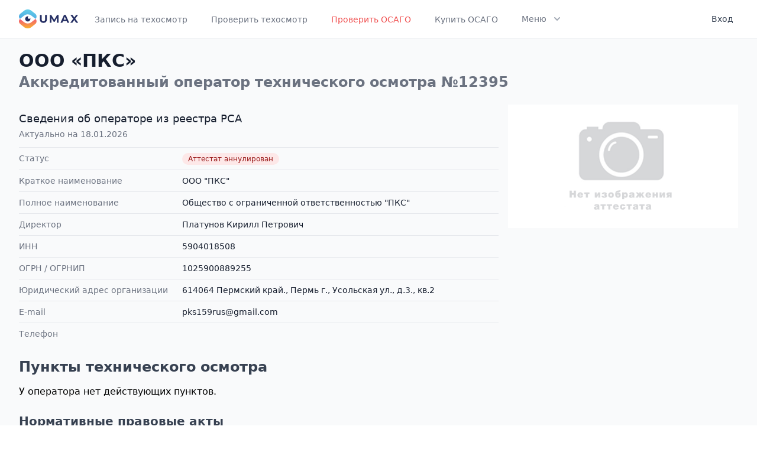

--- FILE ---
content_type: text/html; charset=UTF-8
request_url: https://umax.ru/operator/12395
body_size: 5613
content:
<!DOCTYPE html>
<html lang="ru">
<head>
    <meta charset="utf-8">
    <meta name="viewport" content="width=device-width, initial-scale=1">
<title>Оператор техосмотра №12395 ООО «ПКС» (ИНН 5904018508, ОГРН 1025900889255) | Umax</title>
<meta property="og:title" content="Оператор техосмотра №12395 ООО «ПКС» (ИНН 5904018508, ОГРН 1025900889255)">
<meta name="description" content="Оператор техосмотра №12395 ООО «ПКС» (ИНН 5904018508, ОГРН 1025900889255)">
<meta property="og:description" content="Оператор техосмотра №12395 ООО «ПКС» (ИНН 5904018508, ОГРН 1025900889255)">
<meta name="keywords" content="оператор техосмотра, технический осмотр, ООО «ПКС»">

    <meta name="theme-color" content="#ffffff">
    <link rel="icon" href="/favicon.svg">
    <link rel="mask-icon" href="/favicon.svg" color="#ffffff">
    <link rel="apple-touch-icon" href="/apple-touch-icon.png">
    <link rel="manifest" href="/manifest.json">

    <!-- Fonts -->
    <link href="https://fonts.googleapis.com/css2?family=Nunito:wght@400;600;700&display=swap" rel="stylesheet">

    <!-- Styles -->
    <link rel="stylesheet" href="/css/app.css">
    <link rel="stylesheet" href="https://cdn.jsdelivr.net/npm/@tailwindcss/ui@latest/dist/tailwind-ui.min.css">
    <link rel="stylesheet" href="https://pro.fontawesome.com/releases/v5.10.0/css/all.css" integrity="sha384-AYmEC3Yw5cVb3ZcuHtOA93w35dYTsvhLPVnYs9eStHfGJvOvKxVfELGroGkvsg+p" crossorigin="anonymous"/>

    <script src="https://cdn.jsdelivr.net/gh/alpinejs/alpine@v2.7.0/dist/alpine.min.js" defer></script>
</head>
<body>

<div id="app">
    <div class="min-h-screen bg-white border-b border-gray-200 bg-gray-50">
        <nav x-data="{ open: false }" class="bg-white border-b border-gray-200">
    <div class="max-w-7xl mx-auto px-4 sm:px-6 lg:px-8">
        <div class="flex justify-between h-16">
            <div class="flex">
                <div class="flex-shrink-0 flex items-center">
                    <a href="https://umax.ru">
                        <img class="block lg:hidden h-8 w-auto" src="/img/logo.svg" alt="Umax logo">
                        <img class="hidden lg:block h-8 w-auto" src="/img/logo.svg" alt="Umax logo">
                    </a>
                </div>
                <div class="hidden sm:-my-px sm:ml-6 space-x-8 sm:flex">
                                            
                                                    <a href="https://umax.ru"
                               class="inline-flex items-center px-1 pt-1 border-b-2 border-transparent text-sm font-medium leading-5 text-gray-500 hover:text-gray-700 hover:border-gray-300 focus:outline-none focus:text-gray-700 focus:border-gray-300 transition duration-150 ease-in-out">
                                Запись на техосмотр
                            </a>
                                                                    
                                                    <a href="https://umax.ru/check"
                               class="inline-flex items-center px-1 pt-1 border-b-2 border-transparent text-sm font-medium leading-5 text-gray-500 hover:text-gray-700 hover:border-gray-300 focus:outline-none focus:text-gray-700 focus:border-gray-300 transition duration-150 ease-in-out">
                                Проверить техосмотр
                            </a>
                                                                    
                                                    <a href="https://umax.ru/osago-check"
                               class="inline-flex items-center px-1 pt-1 border-b-2 border-transparent text-sm font-medium leading-5 text-red-500 hover:text-red-700 hover:border-red-300 focus:outline-none focus:text-red-700 focus:border-red-300 transition duration-150 ease-in-out">
                                Проверить ОСАГО
                            </a>
                                                                    
                                                    <a href="https://umax.ru/osago"
                               class="inline-flex items-center px-1 pt-1 border-b-2 border-transparent text-sm font-medium leading-5 text-gray-500 hover:text-gray-700 hover:border-gray-300 focus:outline-none focus:text-gray-700 focus:border-gray-300 transition duration-150 ease-in-out">
                                Купить ОСАГО
                            </a>
                                                                    
                                                                    
                                                                    
                                                                    
                                            
                    <div x-on:click.away="flyoutMenuOpen = false" x-data="{ flyoutMenuOpen: false }"
                         class="inline-flex items-center border-b-2 border-transparent text-sm font-medium leading-5 text-gray-500 hover:text-gray-700 hover:border-gray-300 focus:outline-none focus:text-gray-700 focus:border-gray-300 transition duration-150 ease-in-out">
                        <button x-on:click="flyoutMenuOpen = !flyoutMenuOpen"
                                class="inline-flex items-center px-1 pt-1 border-b-2 border-transparent text-sm font-medium leading-5 focus:outline-none transition duration-150 ease-in-out">
                            <span>Меню</span>
                            <svg x-state:on="Item active" x-state:off="Item inactive"
                                 class="ml-2 h-5 w-5 group-hover:text-gray-500 text-gray-400"
                                 x-bind:class="{ 'text-gray-600': flyoutMenuOpen, 'text-gray-400': !flyoutMenuOpen }"
                                 xmlns="http://www.w3.org/2000/svg" viewBox="0 0 20 20" fill="currentColor"
                                 aria-hidden="true">
                                <path fill-rule="evenodd"
                                      d="M5.293 7.293a1 1 0 011.414 0L10 10.586l3.293-3.293a1 1 0 111.414 1.414l-4 4a1 1 0 01-1.414 0l-4-4a1 1 0 010-1.414z"
                                      clip-rule="evenodd"></path>
                            </svg>
                        </button>

                        <div class="flex items-center justify-center pt-8">
                            <div class="relative">
                                <div x-show="flyoutMenuOpen" x-transition:enter="transition ease-out duration-200"
                                     x-transition:enter-start="opacity-0 translate-y-1"
                                     x-transition:enter-end="opacity-100 translate-y-0"
                                     x-transition:leave="transition ease-in duration-150"
                                     x-transition:leave-start="opacity-100 translate-y-0"
                                     x-transition:leave-end="opacity-0 translate-y-1"
                                     class="absolute z-20 left-1/2 transform -translate-x-1/2 mt-3 px-2 w-screen max-w-xs sm:px-0"
                                     style="display: none;">
                                    <div class="rounded-lg shadow-lg ring-1 ring-black ring-opacity-5 overflow-hidden">
                                        <div class="relative grid gap-6 bg-white px-5 py-6 sm:gap-8 sm:p-8">
                                                                                                                                                                                                                                                                                                                                                                                                                                    <a href="https://umax.ru/osago"
                                                       class="-m-3 p-3 block rounded-md hover:bg-gray-50 transition ease-in-out duration-150">
                                                        <p class="text-base font-medium text-gray-900">
                                                            Купить ОСАГО
                                                        </p>
                                                        
                                                        
                                                        
                                                    </a>
                                                                                                                                                                                                <a href="https://umax.ru/price"
                                                       class="-m-3 p-3 block rounded-md hover:bg-gray-50 transition ease-in-out duration-150">
                                                        <p class="text-base font-medium text-gray-900">
                                                            Стоимость техосмотра
                                                        </p>
                                                        
                                                        
                                                        
                                                    </a>
                                                                                                                                                                                                <a href="https://umax.ru/region"
                                                       class="-m-3 p-3 block rounded-md hover:bg-gray-50 transition ease-in-out duration-150">
                                                        <p class="text-base font-medium text-gray-900">
                                                            Пункты ТО по регионам
                                                        </p>
                                                        
                                                        
                                                        
                                                    </a>
                                                                                                                                                                                                <a href="https://umax.ru/info"
                                                       class="-m-3 p-3 block rounded-md hover:bg-gray-50 transition ease-in-out duration-150">
                                                        <p class="text-base font-medium text-gray-900">
                                                            Информация
                                                        </p>
                                                        
                                                        
                                                        
                                                    </a>
                                                                                                                                                                                                <a href="https://umax.ru/news"
                                                       class="-m-3 p-3 block rounded-md hover:bg-gray-50 transition ease-in-out duration-150">
                                                        <p class="text-base font-medium text-gray-900">
                                                            Новости
                                                        </p>
                                                        
                                                        
                                                        
                                                    </a>
                                                                                                                                    </div>
                                    </div>
                                </div>
                            </div>
                        </div>
                    </div>
                </div>
            </div>
            <div class="hidden sm:ml-6 sm:flex sm:items-center">
                <!-- Profile dropdown -->
                <div x-on:click.away="open = false" class="ml-3 relative" x-data="{ open: false }">
                                            <a href="https://umax.ru/login"
                           class="max-w-xs flex items-center text-sm rounded-full lg:p-2 lg:rounded-md" id="user-menu"
                           aria-label="User menu" aria-haspopup="true">
                            <p class="ml-3 text-cool-gray-700 text-sm leading-5 font-medium lg:block">Вход</p>
                        </a>
                                    </div>
            </div>
            <div class="-mr-2 flex items-center sm:hidden">
                <!-- Mobile menu button -->
                <button x-on:click="open = !open"
                        class="inline-flex items-center justify-center p-2 rounded-md text-gray-400 hover:text-gray-500 hover:bg-gray-100 focus:outline-none focus:bg-gray-100 focus:text-gray-500 transition duration-150 ease-in-out"
                        x-bind:aria-label="open ? 'Close main menu' : 'Main menu'" x-bind:aria-expanded="open"
                        aria-label="Main menu">
                    <svg x-state:on="Menu open" x-state:off="Menu closed"
                         x-bind:class="{ 'hidden': open, 'block': !open }" class="h-6 w-6 block" stroke="currentColor"
                         fill="none" viewBox="0 0 24 24">
                        <path stroke-linecap="round" stroke-linejoin="round" stroke-width="2"
                              d="M4 6h16M4 12h16M4 18h16"></path>
                    </svg>
                    <svg x-state:on="Menu open" x-state:off="Menu closed"
                         x-bind:class="{ 'hidden': !open, 'block': open }" class="h-6 w-6 hidden" stroke="currentColor"
                         fill="none" viewBox="0 0 24 24">
                        <path stroke-linecap="round" stroke-linejoin="round" stroke-width="2"
                              d="M6 18L18 6M6 6l12 12"></path>
                    </svg>
                </button>
            </div>
        </div>
    </div>

    <div x-description="Mobile menu, toggle classes based on menu state." x-show="open" style="display: none;"
         x-state:on="Open" x-state:off="closed" class="sm:hidden block">
        <div class="pt-2 pb-3 space-y-1">

                            <a href="https://umax.ru"
                   class="block pl-3 pr-4 py-2 border-l-4 border-transparent text-base font-medium text-gray-600 hover:text-gray-800 hover:bg-gray-50 hover:border-gray-300 focus:outline-none focus:text-gray-800 focus:bg-gray-50 focus:border-gray-300 transition duration-150 ease-in-out">
                    
                    Запись на техосмотр
                </a>
                            <a href="https://umax.ru/check"
                   class="block pl-3 pr-4 py-2 border-l-4 border-transparent text-base font-medium text-gray-600 hover:text-gray-800 hover:bg-gray-50 hover:border-gray-300 focus:outline-none focus:text-gray-800 focus:bg-gray-50 focus:border-gray-300 transition duration-150 ease-in-out">
                    
                    Проверить техосмотр
                </a>
                            <a href="https://umax.ru/osago-check"
                   class="block pl-3 pr-4 py-2 border-l-4 border-transparent text-base font-medium text-gray-600 hover:text-gray-800 hover:bg-gray-50 hover:border-gray-300 focus:outline-none focus:text-gray-800 focus:bg-gray-50 focus:border-gray-300 transition duration-150 ease-in-out">
                    
                    Проверить ОСАГО
                </a>
                            <a href="https://umax.ru/osago"
                   class="block pl-3 pr-4 py-2 border-l-4 border-transparent text-base font-medium text-gray-600 hover:text-gray-800 hover:bg-gray-50 hover:border-gray-300 focus:outline-none focus:text-gray-800 focus:bg-gray-50 focus:border-gray-300 transition duration-150 ease-in-out">
                    
                    Купить ОСАГО
                </a>
                            <a href="https://umax.ru/price"
                   class="block pl-3 pr-4 py-2 border-l-4 border-transparent text-base font-medium text-gray-600 hover:text-gray-800 hover:bg-gray-50 hover:border-gray-300 focus:outline-none focus:text-gray-800 focus:bg-gray-50 focus:border-gray-300 transition duration-150 ease-in-out">
                    
                    Стоимость техосмотра
                </a>
                            <a href="https://umax.ru/region"
                   class="block pl-3 pr-4 py-2 border-l-4 border-transparent text-base font-medium text-gray-600 hover:text-gray-800 hover:bg-gray-50 hover:border-gray-300 focus:outline-none focus:text-gray-800 focus:bg-gray-50 focus:border-gray-300 transition duration-150 ease-in-out">
                    
                    Пункты ТО по регионам
                </a>
                            <a href="https://umax.ru/info"
                   class="block pl-3 pr-4 py-2 border-l-4 border-transparent text-base font-medium text-gray-600 hover:text-gray-800 hover:bg-gray-50 hover:border-gray-300 focus:outline-none focus:text-gray-800 focus:bg-gray-50 focus:border-gray-300 transition duration-150 ease-in-out">
                    
                    Информация
                </a>
                            <a href="https://umax.ru/news"
                   class="block pl-3 pr-4 py-2 border-l-4 border-transparent text-base font-medium text-gray-600 hover:text-gray-800 hover:bg-gray-50 hover:border-gray-300 focus:outline-none focus:text-gray-800 focus:bg-gray-50 focus:border-gray-300 transition duration-150 ease-in-out">
                    
                    Новости
                </a>
            
        </div>
        <div class="pt-4 pb-3 border-t border-gray-200">
                            <div class="space-y-1" role="menu" aria-orientation="vertical" aria-labelledby="user-menu">
                    <a href="https://umax.ru/login"
                       class="block px-4 py-2 text-base font-medium text-gray-500 hover:text-gray-800 hover:bg-gray-100 focus:outline-none focus:text-gray-800 focus:bg-gray-100 transition duration-150 ease-in-out"
                       role="menuitem">
                        Вход
                    </a>
                </div>
                    </div>
    </div>
</nav>

        <div>
                <div class="max-w-7xl mx-auto px-3 mt-5 sm:px-6 lg:px-8 mb-8">
        <header>
            <div class="lg:flex lg:items-center lg:justify-between">
                <div class="flex-1 min-w-0">
                    <h1 class="text-2xl font-bold leading-7 text-gray-900 sm:text-3xl sm:leading-9">
                        ООО «ПКС»
                    </h1>
                    <h2 class="text-xl font-bold leading-7 text-gray-500 sm:text-2xl sm:leading-9">
                        Аккредитованный оператор технического осмотра №12395
                    </h2>
                </div>
            </div>
        </header>
        <main>
            <div class="flex flex-wrap mt-5">
                <div class="w-full lg:w-2/3">

    <div class="pr-4 pt-3 border-gray-200 sm:pr-6 sm:py-3">
        <div class="flex flex-wrap">
                            <div class="w-full lg:w-1/2 lg:pr-3">
                    <h3 class="text-lg leading-6 font-medium text-gray-900">
                        Сведения об операторе из реестра РСА
                    </h3>
                    <p class="mt-1 max-w-2xl text-sm leading-5 text-gray-500">
                        Актуально на 18.01.2026
                    </p>
                </div>
                <div class="w-full lg:w-1/2 lg:pr-3">
                                    </div>
                    </div>
    </div>
    <div class="pr-4 pb-5 sm:p-0">
        <dl>
                            <div class="mt-3 sm:mt-0 sm:grid sm:grid-cols-3 sm:gap-4 sm:border-t sm:border-gray-200 sm:py-2">
                    <dt class="text-sm leading-5 font-medium text-gray-500">
                        Статус
                    </dt>
                    <dd class="mt-1 text-sm leading-5 text-gray-900 sm:mt-0 sm:col-span-2">
                                                    <span class="inline-flex items-center px-2.5 py-0.5 rounded-full text-xs font-medium leading-4 bg-red-100 text-red-800">Аттестат аннулирован</span>
                                            </dd>
                </div>
                            <div class="mt-3 sm:mt-0 sm:grid sm:grid-cols-3 sm:gap-4 sm:border-t sm:border-gray-200 sm:py-2">
                    <dt class="text-sm leading-5 font-medium text-gray-500">
                        Краткое наименование
                    </dt>
                    <dd class="mt-1 text-sm leading-5 text-gray-900 sm:mt-0 sm:col-span-2">
                                                    ООО &quot;ПКС&quot;
                                            </dd>
                </div>
                            <div class="mt-3 sm:mt-0 sm:grid sm:grid-cols-3 sm:gap-4 sm:border-t sm:border-gray-200 sm:py-2">
                    <dt class="text-sm leading-5 font-medium text-gray-500">
                        Полное наименование
                    </dt>
                    <dd class="mt-1 text-sm leading-5 text-gray-900 sm:mt-0 sm:col-span-2">
                                                    Общество с ограниченной ответственностью &quot;ПКС&quot;
                                            </dd>
                </div>
                            <div class="mt-3 sm:mt-0 sm:grid sm:grid-cols-3 sm:gap-4 sm:border-t sm:border-gray-200 sm:py-2">
                    <dt class="text-sm leading-5 font-medium text-gray-500">
                        Директор
                    </dt>
                    <dd class="mt-1 text-sm leading-5 text-gray-900 sm:mt-0 sm:col-span-2">
                                                    Платунов Кирилл Петрович
                                            </dd>
                </div>
                            <div class="mt-3 sm:mt-0 sm:grid sm:grid-cols-3 sm:gap-4 sm:border-t sm:border-gray-200 sm:py-2">
                    <dt class="text-sm leading-5 font-medium text-gray-500">
                        ИНН
                    </dt>
                    <dd class="mt-1 text-sm leading-5 text-gray-900 sm:mt-0 sm:col-span-2">
                                                    5904018508
                                            </dd>
                </div>
                            <div class="mt-3 sm:mt-0 sm:grid sm:grid-cols-3 sm:gap-4 sm:border-t sm:border-gray-200 sm:py-2">
                    <dt class="text-sm leading-5 font-medium text-gray-500">
                        ОГРН / ОГРНИП
                    </dt>
                    <dd class="mt-1 text-sm leading-5 text-gray-900 sm:mt-0 sm:col-span-2">
                                                    1025900889255
                                            </dd>
                </div>
                            <div class="mt-3 sm:mt-0 sm:grid sm:grid-cols-3 sm:gap-4 sm:border-t sm:border-gray-200 sm:py-2">
                    <dt class="text-sm leading-5 font-medium text-gray-500">
                        Юридический адрес организации
                    </dt>
                    <dd class="mt-1 text-sm leading-5 text-gray-900 sm:mt-0 sm:col-span-2">
                                                    614064 Пермский край., Пермь г., Усольская ул., д.3., кв.2
                                            </dd>
                </div>
                            <div class="mt-3 sm:mt-0 sm:grid sm:grid-cols-3 sm:gap-4 sm:border-t sm:border-gray-200 sm:py-2">
                    <dt class="text-sm leading-5 font-medium text-gray-500">
                        E-mail
                    </dt>
                    <dd class="mt-1 text-sm leading-5 text-gray-900 sm:mt-0 sm:col-span-2">
                                                    pks159rus@gmail.com
                                            </dd>
                </div>
                            <div class="mt-3 sm:mt-0 sm:grid sm:grid-cols-3 sm:gap-4 sm:border-t sm:border-gray-200 sm:py-2">
                    <dt class="text-sm leading-5 font-medium text-gray-500">
                        Телефон
                    </dt>
                    <dd class="mt-1 text-sm leading-5 text-gray-900 sm:mt-0 sm:col-span-2">
                                                    
                                            </dd>
                </div>
                    </dl>
    </div>
</div>
<div class="w-full lg:w-1/3 lg:pl-4">
    <p class="text-base leading-7 text-gray-500">
                    <img class="max-w-full" src="https://umax.ru/img/no_scan_certificate.png" alt="Нет скана аттестата">
            </p>
</div>
            </div>
            <div class="mt-5">
                <h2 class="text-xl font-bold leading-7 text-gray-700 sm:text-2xl sm:leading-9 sm:truncate">
                    Пункты технического осмотра
                </h2>

                <div class="mt-3">
                                            <div class="text-base">У оператора нет действующих пунктов.</div>
                                    </div>
            </div>
            <div class="mt-5">
    <h2 class="text-xl font-bold leading-7 text-gray-700 sm:leading-9 sm:truncate">
        Нормативные правовые акты
    </h2>

    <div class="mt-3 text-sm leading-5">
        <p class="flex">
            <img class="w-6 h-6 mr-1" src="https://umax.ru/img/icon/document-text.svg">
            <a class="link" href="https://ivo.garant.ru/#/document/12187349/paragraph/1636:0" target="_blank" rel="nofollow">Федеральный закон от 1 июля 2011 года № 170-ФЗ "О техническом осмотре транспортных средств и о внесении изменений в отдельные законодательные акты Российской Федерации"</a>
        </p>
        <p class="flex">
            <img class="w-6 h-6 mr-1" src="https://umax.ru/img/icon/document-text.svg">
            <a class="link" href="https://ivo.garant.ru/#/document/74671754" target="_blank" rel="nofollow">Правила проведения технического осмотра транспортных средств, утверждённые постановлением Правительства Российской Федерации от 15 сентября 2020 года № 1434</a>
        </p>
                <p class="flex">
            <img class="w-6 h-6 mr-1" src="https://umax.ru/img/icon/document-text.svg">
            <a class="link" href="https://umax.ru/docs/FORMA_TIPOVOGO_DOGOVORA.doc" target="_blank">Форма типового договора о проведении технического осмотра</a>
        </p>
    </div>
    <div class="mt-3 text-sm leading-5 text-gray-500">
        Для проведения технического осмотра заявитель обращается к любому оператору технического осмотра в любой пункт технического осмотра вне зависимости от места государственной регистрации транспортного средства и представляет транспортное средство, а также следующие документы: <br>
        а) документ, удостоверяющий личность; <br>
        б) свидетельство о регистрации транспортного средства или паспорт транспортного средства.
    </div>
</div>
        </main>
    </div>

        </div>
    </div>
    <footer class="bg-white">
        <div class="max-w-screen-xl mx-auto py-8 px-4 overflow-hidden space-y-8 sm:px-6 lg:px-8">
            <nav class="-mx-5 -my-2 flex flex-wrap justify-center">
                <div class="px-5 py-2">
                    <a href="https://umax.ru/contacts" class="text-base leading-6 text-gray-500 hover:text-gray-900">
                        Контакты
                    </a>
                </div>
                <div class="px-5 py-2">
                    <a href="https://umax.ru/privacy-policy" target="_blank" class="text-base leading-6 text-gray-500 hover:text-gray-900">
                        Политика конфиденциальности
                    </a>
                </div>
                <div class="px-5 py-2">
                    <a href="https://umax.ru/polzovatelskoe-soglashenie" target="_blank" class="text-base leading-6 text-gray-500 hover:text-gray-900">
                        Пользовательское соглашение
                    </a>
                </div>
                <div class="px-5 py-2">
                    <a href="https://umax.ru/login" class="px-3 py-2 border border-gray-300 text-sm leading-4 font-medium rounded-md text-gray-700 bg-white hover:text-gray-500 focus:outline-none focus:border-blue-300 focus:shadow-outline-blue active:text-gray-800 active:bg-gray-50 transition ease-in-out duration-150">
                        Вход для ПТО
                    </a>
                </div>

                <div class="px-5 py-2">
                    <a href="https://umax.ru/city/510-moskva" class="text-base leading-6 text-gray-500 hover:text-gray-900">
                        Техосмотр в Москве
                    </a>
                </div>
                <div class="px-5 py-2">
                    <a href="https://umax.ru/city/787-sankt-peterburg" class="text-base leading-6 text-gray-500 hover:text-gray-900">
                        Техосмотр в Санкт-Петербурге
                    </a>
                </div>
            </nav>
            <p class="mt-8 text-center text-base leading-6 text-gray-400">
                &copy; 2020 Umax.ru - все для техосмотра. <br>
                <span class="text-sm">
                    Свидетельство о регистрации <a class="link" href="https://umax.ru/docs/trademark_umax.pdf" target="_blank">товарного знака №791693</a> выдано Федеральной службой по интеллектуальной собственности.
                </span>
            </p>
        </div>
    </footer>

    </div>
<script src="/js/app.js"></script>

<!-- Yandex.Metrika counter --> <script type="text/javascript" > (function(m,e,t,r,i,k,a){m[i]=m[i]||function(){(m[i].a=m[i].a||[]).push(arguments)}; m[i].l=1*new Date();k=e.createElement(t),a=e.getElementsByTagName(t)[0],k.async=1,k.src=r,a.parentNode.insertBefore(k,a)}) (window, document, "script", "https://mc.yandex.ru/metrika/tag.js", "ym"); ym(70170367, "init", { clickmap:true, trackLinks:true, accurateTrackBounce:true, webvisor:true, params:{'ip': '3.12.153.5'} }); </script> <noscript><div><img src="https://mc.yandex.ru/watch/70170367" style="position:absolute; left:-9999px;" alt="" /></div></noscript> <!-- /Yandex.Metrika counter -->
<script type="text/javascript">!function(){var t=document.createElement("script");t.type="text/javascript",t.async=!0,t.src="https://vk.com/js/api/openapi.js?168",t.onload=function(){VK.Retargeting.Init("VK-RTRG-1188477-hS5wt"),VK.Retargeting.Hit()},document.head.appendChild(t)}();</script><noscript><img src="https://vk.com/rtrg?p=VK-RTRG-1188477-hS5wt" style="position:fixed; left:-999px;" alt=""/></noscript>
<!-- Global site tag (gtag.js) - Google Analytics -->
<script async src="https://www.googletagmanager.com/gtag/js?id=G-09HB8MN476"></script>
<script>
    window.dataLayer = window.dataLayer || [];
    function gtag(){dataLayer.push(arguments);}
    gtag('js', new Date());
    gtag('config', 'G-09HB8MN476');
</script>
</body>
</html>


--- FILE ---
content_type: text/html; charset=utf-8
request_url: https://www.google.com/recaptcha/api2/anchor?ar=1&k=6LfAflImAAAAANeRbYi-QUYklb4WP9JpcOVCTlkV&co=aHR0cHM6Ly91bWF4LnJ1OjQ0Mw..&hl=en&v=PoyoqOPhxBO7pBk68S4YbpHZ&size=invisible&anchor-ms=20000&execute-ms=30000&cb=z50idjkesj6r
body_size: 48790
content:
<!DOCTYPE HTML><html dir="ltr" lang="en"><head><meta http-equiv="Content-Type" content="text/html; charset=UTF-8">
<meta http-equiv="X-UA-Compatible" content="IE=edge">
<title>reCAPTCHA</title>
<style type="text/css">
/* cyrillic-ext */
@font-face {
  font-family: 'Roboto';
  font-style: normal;
  font-weight: 400;
  font-stretch: 100%;
  src: url(//fonts.gstatic.com/s/roboto/v48/KFO7CnqEu92Fr1ME7kSn66aGLdTylUAMa3GUBHMdazTgWw.woff2) format('woff2');
  unicode-range: U+0460-052F, U+1C80-1C8A, U+20B4, U+2DE0-2DFF, U+A640-A69F, U+FE2E-FE2F;
}
/* cyrillic */
@font-face {
  font-family: 'Roboto';
  font-style: normal;
  font-weight: 400;
  font-stretch: 100%;
  src: url(//fonts.gstatic.com/s/roboto/v48/KFO7CnqEu92Fr1ME7kSn66aGLdTylUAMa3iUBHMdazTgWw.woff2) format('woff2');
  unicode-range: U+0301, U+0400-045F, U+0490-0491, U+04B0-04B1, U+2116;
}
/* greek-ext */
@font-face {
  font-family: 'Roboto';
  font-style: normal;
  font-weight: 400;
  font-stretch: 100%;
  src: url(//fonts.gstatic.com/s/roboto/v48/KFO7CnqEu92Fr1ME7kSn66aGLdTylUAMa3CUBHMdazTgWw.woff2) format('woff2');
  unicode-range: U+1F00-1FFF;
}
/* greek */
@font-face {
  font-family: 'Roboto';
  font-style: normal;
  font-weight: 400;
  font-stretch: 100%;
  src: url(//fonts.gstatic.com/s/roboto/v48/KFO7CnqEu92Fr1ME7kSn66aGLdTylUAMa3-UBHMdazTgWw.woff2) format('woff2');
  unicode-range: U+0370-0377, U+037A-037F, U+0384-038A, U+038C, U+038E-03A1, U+03A3-03FF;
}
/* math */
@font-face {
  font-family: 'Roboto';
  font-style: normal;
  font-weight: 400;
  font-stretch: 100%;
  src: url(//fonts.gstatic.com/s/roboto/v48/KFO7CnqEu92Fr1ME7kSn66aGLdTylUAMawCUBHMdazTgWw.woff2) format('woff2');
  unicode-range: U+0302-0303, U+0305, U+0307-0308, U+0310, U+0312, U+0315, U+031A, U+0326-0327, U+032C, U+032F-0330, U+0332-0333, U+0338, U+033A, U+0346, U+034D, U+0391-03A1, U+03A3-03A9, U+03B1-03C9, U+03D1, U+03D5-03D6, U+03F0-03F1, U+03F4-03F5, U+2016-2017, U+2034-2038, U+203C, U+2040, U+2043, U+2047, U+2050, U+2057, U+205F, U+2070-2071, U+2074-208E, U+2090-209C, U+20D0-20DC, U+20E1, U+20E5-20EF, U+2100-2112, U+2114-2115, U+2117-2121, U+2123-214F, U+2190, U+2192, U+2194-21AE, U+21B0-21E5, U+21F1-21F2, U+21F4-2211, U+2213-2214, U+2216-22FF, U+2308-230B, U+2310, U+2319, U+231C-2321, U+2336-237A, U+237C, U+2395, U+239B-23B7, U+23D0, U+23DC-23E1, U+2474-2475, U+25AF, U+25B3, U+25B7, U+25BD, U+25C1, U+25CA, U+25CC, U+25FB, U+266D-266F, U+27C0-27FF, U+2900-2AFF, U+2B0E-2B11, U+2B30-2B4C, U+2BFE, U+3030, U+FF5B, U+FF5D, U+1D400-1D7FF, U+1EE00-1EEFF;
}
/* symbols */
@font-face {
  font-family: 'Roboto';
  font-style: normal;
  font-weight: 400;
  font-stretch: 100%;
  src: url(//fonts.gstatic.com/s/roboto/v48/KFO7CnqEu92Fr1ME7kSn66aGLdTylUAMaxKUBHMdazTgWw.woff2) format('woff2');
  unicode-range: U+0001-000C, U+000E-001F, U+007F-009F, U+20DD-20E0, U+20E2-20E4, U+2150-218F, U+2190, U+2192, U+2194-2199, U+21AF, U+21E6-21F0, U+21F3, U+2218-2219, U+2299, U+22C4-22C6, U+2300-243F, U+2440-244A, U+2460-24FF, U+25A0-27BF, U+2800-28FF, U+2921-2922, U+2981, U+29BF, U+29EB, U+2B00-2BFF, U+4DC0-4DFF, U+FFF9-FFFB, U+10140-1018E, U+10190-1019C, U+101A0, U+101D0-101FD, U+102E0-102FB, U+10E60-10E7E, U+1D2C0-1D2D3, U+1D2E0-1D37F, U+1F000-1F0FF, U+1F100-1F1AD, U+1F1E6-1F1FF, U+1F30D-1F30F, U+1F315, U+1F31C, U+1F31E, U+1F320-1F32C, U+1F336, U+1F378, U+1F37D, U+1F382, U+1F393-1F39F, U+1F3A7-1F3A8, U+1F3AC-1F3AF, U+1F3C2, U+1F3C4-1F3C6, U+1F3CA-1F3CE, U+1F3D4-1F3E0, U+1F3ED, U+1F3F1-1F3F3, U+1F3F5-1F3F7, U+1F408, U+1F415, U+1F41F, U+1F426, U+1F43F, U+1F441-1F442, U+1F444, U+1F446-1F449, U+1F44C-1F44E, U+1F453, U+1F46A, U+1F47D, U+1F4A3, U+1F4B0, U+1F4B3, U+1F4B9, U+1F4BB, U+1F4BF, U+1F4C8-1F4CB, U+1F4D6, U+1F4DA, U+1F4DF, U+1F4E3-1F4E6, U+1F4EA-1F4ED, U+1F4F7, U+1F4F9-1F4FB, U+1F4FD-1F4FE, U+1F503, U+1F507-1F50B, U+1F50D, U+1F512-1F513, U+1F53E-1F54A, U+1F54F-1F5FA, U+1F610, U+1F650-1F67F, U+1F687, U+1F68D, U+1F691, U+1F694, U+1F698, U+1F6AD, U+1F6B2, U+1F6B9-1F6BA, U+1F6BC, U+1F6C6-1F6CF, U+1F6D3-1F6D7, U+1F6E0-1F6EA, U+1F6F0-1F6F3, U+1F6F7-1F6FC, U+1F700-1F7FF, U+1F800-1F80B, U+1F810-1F847, U+1F850-1F859, U+1F860-1F887, U+1F890-1F8AD, U+1F8B0-1F8BB, U+1F8C0-1F8C1, U+1F900-1F90B, U+1F93B, U+1F946, U+1F984, U+1F996, U+1F9E9, U+1FA00-1FA6F, U+1FA70-1FA7C, U+1FA80-1FA89, U+1FA8F-1FAC6, U+1FACE-1FADC, U+1FADF-1FAE9, U+1FAF0-1FAF8, U+1FB00-1FBFF;
}
/* vietnamese */
@font-face {
  font-family: 'Roboto';
  font-style: normal;
  font-weight: 400;
  font-stretch: 100%;
  src: url(//fonts.gstatic.com/s/roboto/v48/KFO7CnqEu92Fr1ME7kSn66aGLdTylUAMa3OUBHMdazTgWw.woff2) format('woff2');
  unicode-range: U+0102-0103, U+0110-0111, U+0128-0129, U+0168-0169, U+01A0-01A1, U+01AF-01B0, U+0300-0301, U+0303-0304, U+0308-0309, U+0323, U+0329, U+1EA0-1EF9, U+20AB;
}
/* latin-ext */
@font-face {
  font-family: 'Roboto';
  font-style: normal;
  font-weight: 400;
  font-stretch: 100%;
  src: url(//fonts.gstatic.com/s/roboto/v48/KFO7CnqEu92Fr1ME7kSn66aGLdTylUAMa3KUBHMdazTgWw.woff2) format('woff2');
  unicode-range: U+0100-02BA, U+02BD-02C5, U+02C7-02CC, U+02CE-02D7, U+02DD-02FF, U+0304, U+0308, U+0329, U+1D00-1DBF, U+1E00-1E9F, U+1EF2-1EFF, U+2020, U+20A0-20AB, U+20AD-20C0, U+2113, U+2C60-2C7F, U+A720-A7FF;
}
/* latin */
@font-face {
  font-family: 'Roboto';
  font-style: normal;
  font-weight: 400;
  font-stretch: 100%;
  src: url(//fonts.gstatic.com/s/roboto/v48/KFO7CnqEu92Fr1ME7kSn66aGLdTylUAMa3yUBHMdazQ.woff2) format('woff2');
  unicode-range: U+0000-00FF, U+0131, U+0152-0153, U+02BB-02BC, U+02C6, U+02DA, U+02DC, U+0304, U+0308, U+0329, U+2000-206F, U+20AC, U+2122, U+2191, U+2193, U+2212, U+2215, U+FEFF, U+FFFD;
}
/* cyrillic-ext */
@font-face {
  font-family: 'Roboto';
  font-style: normal;
  font-weight: 500;
  font-stretch: 100%;
  src: url(//fonts.gstatic.com/s/roboto/v48/KFO7CnqEu92Fr1ME7kSn66aGLdTylUAMa3GUBHMdazTgWw.woff2) format('woff2');
  unicode-range: U+0460-052F, U+1C80-1C8A, U+20B4, U+2DE0-2DFF, U+A640-A69F, U+FE2E-FE2F;
}
/* cyrillic */
@font-face {
  font-family: 'Roboto';
  font-style: normal;
  font-weight: 500;
  font-stretch: 100%;
  src: url(//fonts.gstatic.com/s/roboto/v48/KFO7CnqEu92Fr1ME7kSn66aGLdTylUAMa3iUBHMdazTgWw.woff2) format('woff2');
  unicode-range: U+0301, U+0400-045F, U+0490-0491, U+04B0-04B1, U+2116;
}
/* greek-ext */
@font-face {
  font-family: 'Roboto';
  font-style: normal;
  font-weight: 500;
  font-stretch: 100%;
  src: url(//fonts.gstatic.com/s/roboto/v48/KFO7CnqEu92Fr1ME7kSn66aGLdTylUAMa3CUBHMdazTgWw.woff2) format('woff2');
  unicode-range: U+1F00-1FFF;
}
/* greek */
@font-face {
  font-family: 'Roboto';
  font-style: normal;
  font-weight: 500;
  font-stretch: 100%;
  src: url(//fonts.gstatic.com/s/roboto/v48/KFO7CnqEu92Fr1ME7kSn66aGLdTylUAMa3-UBHMdazTgWw.woff2) format('woff2');
  unicode-range: U+0370-0377, U+037A-037F, U+0384-038A, U+038C, U+038E-03A1, U+03A3-03FF;
}
/* math */
@font-face {
  font-family: 'Roboto';
  font-style: normal;
  font-weight: 500;
  font-stretch: 100%;
  src: url(//fonts.gstatic.com/s/roboto/v48/KFO7CnqEu92Fr1ME7kSn66aGLdTylUAMawCUBHMdazTgWw.woff2) format('woff2');
  unicode-range: U+0302-0303, U+0305, U+0307-0308, U+0310, U+0312, U+0315, U+031A, U+0326-0327, U+032C, U+032F-0330, U+0332-0333, U+0338, U+033A, U+0346, U+034D, U+0391-03A1, U+03A3-03A9, U+03B1-03C9, U+03D1, U+03D5-03D6, U+03F0-03F1, U+03F4-03F5, U+2016-2017, U+2034-2038, U+203C, U+2040, U+2043, U+2047, U+2050, U+2057, U+205F, U+2070-2071, U+2074-208E, U+2090-209C, U+20D0-20DC, U+20E1, U+20E5-20EF, U+2100-2112, U+2114-2115, U+2117-2121, U+2123-214F, U+2190, U+2192, U+2194-21AE, U+21B0-21E5, U+21F1-21F2, U+21F4-2211, U+2213-2214, U+2216-22FF, U+2308-230B, U+2310, U+2319, U+231C-2321, U+2336-237A, U+237C, U+2395, U+239B-23B7, U+23D0, U+23DC-23E1, U+2474-2475, U+25AF, U+25B3, U+25B7, U+25BD, U+25C1, U+25CA, U+25CC, U+25FB, U+266D-266F, U+27C0-27FF, U+2900-2AFF, U+2B0E-2B11, U+2B30-2B4C, U+2BFE, U+3030, U+FF5B, U+FF5D, U+1D400-1D7FF, U+1EE00-1EEFF;
}
/* symbols */
@font-face {
  font-family: 'Roboto';
  font-style: normal;
  font-weight: 500;
  font-stretch: 100%;
  src: url(//fonts.gstatic.com/s/roboto/v48/KFO7CnqEu92Fr1ME7kSn66aGLdTylUAMaxKUBHMdazTgWw.woff2) format('woff2');
  unicode-range: U+0001-000C, U+000E-001F, U+007F-009F, U+20DD-20E0, U+20E2-20E4, U+2150-218F, U+2190, U+2192, U+2194-2199, U+21AF, U+21E6-21F0, U+21F3, U+2218-2219, U+2299, U+22C4-22C6, U+2300-243F, U+2440-244A, U+2460-24FF, U+25A0-27BF, U+2800-28FF, U+2921-2922, U+2981, U+29BF, U+29EB, U+2B00-2BFF, U+4DC0-4DFF, U+FFF9-FFFB, U+10140-1018E, U+10190-1019C, U+101A0, U+101D0-101FD, U+102E0-102FB, U+10E60-10E7E, U+1D2C0-1D2D3, U+1D2E0-1D37F, U+1F000-1F0FF, U+1F100-1F1AD, U+1F1E6-1F1FF, U+1F30D-1F30F, U+1F315, U+1F31C, U+1F31E, U+1F320-1F32C, U+1F336, U+1F378, U+1F37D, U+1F382, U+1F393-1F39F, U+1F3A7-1F3A8, U+1F3AC-1F3AF, U+1F3C2, U+1F3C4-1F3C6, U+1F3CA-1F3CE, U+1F3D4-1F3E0, U+1F3ED, U+1F3F1-1F3F3, U+1F3F5-1F3F7, U+1F408, U+1F415, U+1F41F, U+1F426, U+1F43F, U+1F441-1F442, U+1F444, U+1F446-1F449, U+1F44C-1F44E, U+1F453, U+1F46A, U+1F47D, U+1F4A3, U+1F4B0, U+1F4B3, U+1F4B9, U+1F4BB, U+1F4BF, U+1F4C8-1F4CB, U+1F4D6, U+1F4DA, U+1F4DF, U+1F4E3-1F4E6, U+1F4EA-1F4ED, U+1F4F7, U+1F4F9-1F4FB, U+1F4FD-1F4FE, U+1F503, U+1F507-1F50B, U+1F50D, U+1F512-1F513, U+1F53E-1F54A, U+1F54F-1F5FA, U+1F610, U+1F650-1F67F, U+1F687, U+1F68D, U+1F691, U+1F694, U+1F698, U+1F6AD, U+1F6B2, U+1F6B9-1F6BA, U+1F6BC, U+1F6C6-1F6CF, U+1F6D3-1F6D7, U+1F6E0-1F6EA, U+1F6F0-1F6F3, U+1F6F7-1F6FC, U+1F700-1F7FF, U+1F800-1F80B, U+1F810-1F847, U+1F850-1F859, U+1F860-1F887, U+1F890-1F8AD, U+1F8B0-1F8BB, U+1F8C0-1F8C1, U+1F900-1F90B, U+1F93B, U+1F946, U+1F984, U+1F996, U+1F9E9, U+1FA00-1FA6F, U+1FA70-1FA7C, U+1FA80-1FA89, U+1FA8F-1FAC6, U+1FACE-1FADC, U+1FADF-1FAE9, U+1FAF0-1FAF8, U+1FB00-1FBFF;
}
/* vietnamese */
@font-face {
  font-family: 'Roboto';
  font-style: normal;
  font-weight: 500;
  font-stretch: 100%;
  src: url(//fonts.gstatic.com/s/roboto/v48/KFO7CnqEu92Fr1ME7kSn66aGLdTylUAMa3OUBHMdazTgWw.woff2) format('woff2');
  unicode-range: U+0102-0103, U+0110-0111, U+0128-0129, U+0168-0169, U+01A0-01A1, U+01AF-01B0, U+0300-0301, U+0303-0304, U+0308-0309, U+0323, U+0329, U+1EA0-1EF9, U+20AB;
}
/* latin-ext */
@font-face {
  font-family: 'Roboto';
  font-style: normal;
  font-weight: 500;
  font-stretch: 100%;
  src: url(//fonts.gstatic.com/s/roboto/v48/KFO7CnqEu92Fr1ME7kSn66aGLdTylUAMa3KUBHMdazTgWw.woff2) format('woff2');
  unicode-range: U+0100-02BA, U+02BD-02C5, U+02C7-02CC, U+02CE-02D7, U+02DD-02FF, U+0304, U+0308, U+0329, U+1D00-1DBF, U+1E00-1E9F, U+1EF2-1EFF, U+2020, U+20A0-20AB, U+20AD-20C0, U+2113, U+2C60-2C7F, U+A720-A7FF;
}
/* latin */
@font-face {
  font-family: 'Roboto';
  font-style: normal;
  font-weight: 500;
  font-stretch: 100%;
  src: url(//fonts.gstatic.com/s/roboto/v48/KFO7CnqEu92Fr1ME7kSn66aGLdTylUAMa3yUBHMdazQ.woff2) format('woff2');
  unicode-range: U+0000-00FF, U+0131, U+0152-0153, U+02BB-02BC, U+02C6, U+02DA, U+02DC, U+0304, U+0308, U+0329, U+2000-206F, U+20AC, U+2122, U+2191, U+2193, U+2212, U+2215, U+FEFF, U+FFFD;
}
/* cyrillic-ext */
@font-face {
  font-family: 'Roboto';
  font-style: normal;
  font-weight: 900;
  font-stretch: 100%;
  src: url(//fonts.gstatic.com/s/roboto/v48/KFO7CnqEu92Fr1ME7kSn66aGLdTylUAMa3GUBHMdazTgWw.woff2) format('woff2');
  unicode-range: U+0460-052F, U+1C80-1C8A, U+20B4, U+2DE0-2DFF, U+A640-A69F, U+FE2E-FE2F;
}
/* cyrillic */
@font-face {
  font-family: 'Roboto';
  font-style: normal;
  font-weight: 900;
  font-stretch: 100%;
  src: url(//fonts.gstatic.com/s/roboto/v48/KFO7CnqEu92Fr1ME7kSn66aGLdTylUAMa3iUBHMdazTgWw.woff2) format('woff2');
  unicode-range: U+0301, U+0400-045F, U+0490-0491, U+04B0-04B1, U+2116;
}
/* greek-ext */
@font-face {
  font-family: 'Roboto';
  font-style: normal;
  font-weight: 900;
  font-stretch: 100%;
  src: url(//fonts.gstatic.com/s/roboto/v48/KFO7CnqEu92Fr1ME7kSn66aGLdTylUAMa3CUBHMdazTgWw.woff2) format('woff2');
  unicode-range: U+1F00-1FFF;
}
/* greek */
@font-face {
  font-family: 'Roboto';
  font-style: normal;
  font-weight: 900;
  font-stretch: 100%;
  src: url(//fonts.gstatic.com/s/roboto/v48/KFO7CnqEu92Fr1ME7kSn66aGLdTylUAMa3-UBHMdazTgWw.woff2) format('woff2');
  unicode-range: U+0370-0377, U+037A-037F, U+0384-038A, U+038C, U+038E-03A1, U+03A3-03FF;
}
/* math */
@font-face {
  font-family: 'Roboto';
  font-style: normal;
  font-weight: 900;
  font-stretch: 100%;
  src: url(//fonts.gstatic.com/s/roboto/v48/KFO7CnqEu92Fr1ME7kSn66aGLdTylUAMawCUBHMdazTgWw.woff2) format('woff2');
  unicode-range: U+0302-0303, U+0305, U+0307-0308, U+0310, U+0312, U+0315, U+031A, U+0326-0327, U+032C, U+032F-0330, U+0332-0333, U+0338, U+033A, U+0346, U+034D, U+0391-03A1, U+03A3-03A9, U+03B1-03C9, U+03D1, U+03D5-03D6, U+03F0-03F1, U+03F4-03F5, U+2016-2017, U+2034-2038, U+203C, U+2040, U+2043, U+2047, U+2050, U+2057, U+205F, U+2070-2071, U+2074-208E, U+2090-209C, U+20D0-20DC, U+20E1, U+20E5-20EF, U+2100-2112, U+2114-2115, U+2117-2121, U+2123-214F, U+2190, U+2192, U+2194-21AE, U+21B0-21E5, U+21F1-21F2, U+21F4-2211, U+2213-2214, U+2216-22FF, U+2308-230B, U+2310, U+2319, U+231C-2321, U+2336-237A, U+237C, U+2395, U+239B-23B7, U+23D0, U+23DC-23E1, U+2474-2475, U+25AF, U+25B3, U+25B7, U+25BD, U+25C1, U+25CA, U+25CC, U+25FB, U+266D-266F, U+27C0-27FF, U+2900-2AFF, U+2B0E-2B11, U+2B30-2B4C, U+2BFE, U+3030, U+FF5B, U+FF5D, U+1D400-1D7FF, U+1EE00-1EEFF;
}
/* symbols */
@font-face {
  font-family: 'Roboto';
  font-style: normal;
  font-weight: 900;
  font-stretch: 100%;
  src: url(//fonts.gstatic.com/s/roboto/v48/KFO7CnqEu92Fr1ME7kSn66aGLdTylUAMaxKUBHMdazTgWw.woff2) format('woff2');
  unicode-range: U+0001-000C, U+000E-001F, U+007F-009F, U+20DD-20E0, U+20E2-20E4, U+2150-218F, U+2190, U+2192, U+2194-2199, U+21AF, U+21E6-21F0, U+21F3, U+2218-2219, U+2299, U+22C4-22C6, U+2300-243F, U+2440-244A, U+2460-24FF, U+25A0-27BF, U+2800-28FF, U+2921-2922, U+2981, U+29BF, U+29EB, U+2B00-2BFF, U+4DC0-4DFF, U+FFF9-FFFB, U+10140-1018E, U+10190-1019C, U+101A0, U+101D0-101FD, U+102E0-102FB, U+10E60-10E7E, U+1D2C0-1D2D3, U+1D2E0-1D37F, U+1F000-1F0FF, U+1F100-1F1AD, U+1F1E6-1F1FF, U+1F30D-1F30F, U+1F315, U+1F31C, U+1F31E, U+1F320-1F32C, U+1F336, U+1F378, U+1F37D, U+1F382, U+1F393-1F39F, U+1F3A7-1F3A8, U+1F3AC-1F3AF, U+1F3C2, U+1F3C4-1F3C6, U+1F3CA-1F3CE, U+1F3D4-1F3E0, U+1F3ED, U+1F3F1-1F3F3, U+1F3F5-1F3F7, U+1F408, U+1F415, U+1F41F, U+1F426, U+1F43F, U+1F441-1F442, U+1F444, U+1F446-1F449, U+1F44C-1F44E, U+1F453, U+1F46A, U+1F47D, U+1F4A3, U+1F4B0, U+1F4B3, U+1F4B9, U+1F4BB, U+1F4BF, U+1F4C8-1F4CB, U+1F4D6, U+1F4DA, U+1F4DF, U+1F4E3-1F4E6, U+1F4EA-1F4ED, U+1F4F7, U+1F4F9-1F4FB, U+1F4FD-1F4FE, U+1F503, U+1F507-1F50B, U+1F50D, U+1F512-1F513, U+1F53E-1F54A, U+1F54F-1F5FA, U+1F610, U+1F650-1F67F, U+1F687, U+1F68D, U+1F691, U+1F694, U+1F698, U+1F6AD, U+1F6B2, U+1F6B9-1F6BA, U+1F6BC, U+1F6C6-1F6CF, U+1F6D3-1F6D7, U+1F6E0-1F6EA, U+1F6F0-1F6F3, U+1F6F7-1F6FC, U+1F700-1F7FF, U+1F800-1F80B, U+1F810-1F847, U+1F850-1F859, U+1F860-1F887, U+1F890-1F8AD, U+1F8B0-1F8BB, U+1F8C0-1F8C1, U+1F900-1F90B, U+1F93B, U+1F946, U+1F984, U+1F996, U+1F9E9, U+1FA00-1FA6F, U+1FA70-1FA7C, U+1FA80-1FA89, U+1FA8F-1FAC6, U+1FACE-1FADC, U+1FADF-1FAE9, U+1FAF0-1FAF8, U+1FB00-1FBFF;
}
/* vietnamese */
@font-face {
  font-family: 'Roboto';
  font-style: normal;
  font-weight: 900;
  font-stretch: 100%;
  src: url(//fonts.gstatic.com/s/roboto/v48/KFO7CnqEu92Fr1ME7kSn66aGLdTylUAMa3OUBHMdazTgWw.woff2) format('woff2');
  unicode-range: U+0102-0103, U+0110-0111, U+0128-0129, U+0168-0169, U+01A0-01A1, U+01AF-01B0, U+0300-0301, U+0303-0304, U+0308-0309, U+0323, U+0329, U+1EA0-1EF9, U+20AB;
}
/* latin-ext */
@font-face {
  font-family: 'Roboto';
  font-style: normal;
  font-weight: 900;
  font-stretch: 100%;
  src: url(//fonts.gstatic.com/s/roboto/v48/KFO7CnqEu92Fr1ME7kSn66aGLdTylUAMa3KUBHMdazTgWw.woff2) format('woff2');
  unicode-range: U+0100-02BA, U+02BD-02C5, U+02C7-02CC, U+02CE-02D7, U+02DD-02FF, U+0304, U+0308, U+0329, U+1D00-1DBF, U+1E00-1E9F, U+1EF2-1EFF, U+2020, U+20A0-20AB, U+20AD-20C0, U+2113, U+2C60-2C7F, U+A720-A7FF;
}
/* latin */
@font-face {
  font-family: 'Roboto';
  font-style: normal;
  font-weight: 900;
  font-stretch: 100%;
  src: url(//fonts.gstatic.com/s/roboto/v48/KFO7CnqEu92Fr1ME7kSn66aGLdTylUAMa3yUBHMdazQ.woff2) format('woff2');
  unicode-range: U+0000-00FF, U+0131, U+0152-0153, U+02BB-02BC, U+02C6, U+02DA, U+02DC, U+0304, U+0308, U+0329, U+2000-206F, U+20AC, U+2122, U+2191, U+2193, U+2212, U+2215, U+FEFF, U+FFFD;
}

</style>
<link rel="stylesheet" type="text/css" href="https://www.gstatic.com/recaptcha/releases/PoyoqOPhxBO7pBk68S4YbpHZ/styles__ltr.css">
<script nonce="riPjWvU7J_rF6nyWXlK8Qg" type="text/javascript">window['__recaptcha_api'] = 'https://www.google.com/recaptcha/api2/';</script>
<script type="text/javascript" src="https://www.gstatic.com/recaptcha/releases/PoyoqOPhxBO7pBk68S4YbpHZ/recaptcha__en.js" nonce="riPjWvU7J_rF6nyWXlK8Qg">
      
    </script></head>
<body><div id="rc-anchor-alert" class="rc-anchor-alert"></div>
<input type="hidden" id="recaptcha-token" value="[base64]">
<script type="text/javascript" nonce="riPjWvU7J_rF6nyWXlK8Qg">
      recaptcha.anchor.Main.init("[\x22ainput\x22,[\x22bgdata\x22,\x22\x22,\[base64]/[base64]/[base64]/KE4oMTI0LHYsdi5HKSxMWihsLHYpKTpOKDEyNCx2LGwpLFYpLHYpLFQpKSxGKDE3MSx2KX0scjc9ZnVuY3Rpb24obCl7cmV0dXJuIGx9LEM9ZnVuY3Rpb24obCxWLHYpe04odixsLFYpLFZbYWtdPTI3OTZ9LG49ZnVuY3Rpb24obCxWKXtWLlg9KChWLlg/[base64]/[base64]/[base64]/[base64]/[base64]/[base64]/[base64]/[base64]/[base64]/[base64]/[base64]\\u003d\x22,\[base64]\x22,\x22R3/[base64]/DksOnwqJOw6rCjcOMwp9JwqpHwp8bwoYFw4LDtMKXfB/Dii7CkwfCkcOSdMOQacKFBMO9U8OGDsKPNBhzSA/ChMKtM8OkwrMBDTYwDcOnwrZcLcOYK8OEHsKCwr/DlMO6wpsUe8OEKiTCszLDn2XCsm7CgmNdwoE8R2gOasK0wrrDp0TDojIHw63CgFnDtsOUT8KHwqNOwqvDucKRwo4pwrrCmsKDw5JAw5hPwpjDiMOQw7nCnSLDly/Cr8OmfTfCgsKdBMOIwoXColjDrcKsw5JdU8Kiw7EZBcOXa8KrwrIWM8KAw4jDv8OuVA/Ctm/DsXwywrUAbVV+JSbDnWPCs8O9Pz9Bw7MCwo17w4nDpcKkw5k3LMKYw7pXwpAHwrnCtzvDu33CucK2w6XDv2HCgMOawp7CgAfChsOjQ8KCLw7Cqh7CkVfDiMOcNFR9woXDqcO6w49oSANlwp3Dq3fDucK9ZTTCtcOyw7DCtsK5wo/CnsKrwpc8wrvCrEnCiD3CrVPDicK+OCrDjMK9CsOUZMOgG11Bw4LCnXnDtBMBw4rCpsOmwpVtGcK8LxJbHMK8w5EKwqfClsOyHMKXcR97wr/Du0HDiko4ECnDjMOIwp1bw4BcwpHCqGnCucOHccOSwq4ZDMOnDMKMw4TDpWEeOsODQ3PCnhHDpRceXMOiw6LDon8iRcKkwr9AFcOmXBjCj8KAIsKnQcOkCyjCmMODC8OsKkcQaFrDnMKML8K7wpNpA1VCw5UNV8KNw7/DpcOKJsKdwqZmQ0/DomzCo0tdF8KeMcOdw7DDrjvDpsKxAcOACHLCrcODCUk+eDDCpxXCisOgw4/DqTbDl0pbw4x6RDI9AmJ4acK7wo3DkA/CghjDpMOGw6c+wpBvwp46T8K7YcORw7V/DTM5fF7Dh1QFbsOlwpxDwr/CnMOnSsKdwqPCmcORwoPCq8OfPsKJwpRATMOJwrzCtMOwwrDDu8ONw6s2NMKAbsOEw67DocKPw5l6wqjDgMO7Zz48ExBYw7Z/[base64]/woNPV8Oqwr88DFhrw7nClykVeDBSw4rDrMOaNMOZw5tuw7N4w6MPwr7CjVI5DDp5DxlRWUrCicOjYR1SHW7DiUbDrTHDvMO4BltgFGxzfsKCwprDqnN7ADIKw5bClsOqNMOdw68KXMK+IX4ID2fClMKWPADDmhJPccKKw4HDgMKyDsKILMOMLy3Cs8OEwr/DlhfDvkhIZsKawoHDksO/w7B3w7YFw5bCg3LCih5fL8OkwrzCucOXAxV5U8Kew4Fpw7TDoU/CvsO7eHEkw6IKwqlOZsKodykPT8OqScORwq3Dnxp2w6JVw73Dt1IvwrQXw4vDmcKfUsKjw5fDjghMw6V7BzMpw47DnsK+w7/[base64]/[base64]/DuCtpw5Mlw7/DvMOSwpo8PlfDvcOmwrHDlDlZw4bDicK8LcKIw7zDpDrDscOKwrvChcKAwojDjMO1wp7Dj3rDssO/w41/[base64]/Ck0PDsCjChUtnw4F+Tz00HsKXasKADQVHEDF1DMOFwp/Dsw3DosOiw6LDtVzChcKawpZrAVbDpsKYJcKqfkJHw5lwwqfCkMKGwoLCjsKaw6BffMO9w7tHVcO6OVBLSGnCpVfCoj7CrcKvwr3CpcKHwqPCoC1gDsOfaQnDn8Kowp5RH1jDg33Dn3vDoMKywqbDjsOsw5ZBb0rCvh/[base64]/w7zDv3nDqsOzwpphwqYPwp9OwqNqQyrCh8O+wpElGMKkHMOJwq9idj1YNQQDL8Kew58gw5jCnXohwrfDjGg3Z8KwBcKTd8KdWMKZw69qNsO/w4pBwrDDoTtOwo8PHcK8wrAnCQF2wpoaBWjDsUhWwqh/MMOnw7fCqcKdBTVZwoh/JDzCoSXDssKEw4IRwop1w73DnXDCn8OlwrDDo8KnXxgOw7fCoWbDpcOrRAjCmcOUP8KEwqDCgzrCmsO6B8OpGWrDmHBswozDsMKOVMOjwqrCssO8w7zDthdXwprCtyMZwpV+wrJEwqjCjMOzIE7CslBqbzERQBdhKMOXw6QuW8OJw5JpwrTDnsKdO8KJwoZKDA8/w4p5GixLw4USNcO1ARpuwrTDksK2wpYEV8OtfsO1w5rCg8OewohxwrPCl8KnAMK+w7nDhmbCgixJD8OaKD7CvHXCt0cgQWnCscKRwqUkw4Z/fMOhZSHCr8OGw5jDscOCQWfDi8OUwqVywrRpRUFqRMK8IjU+wqjCicOOX24xR2YFWcKVV8OwRAXCsxATV8KlNcOPSwYJwrnDusOCSsOkw50aVn3DgmFxR3vDo8OJw4bDmT7CkSnDk0/CvMORLgx6dsKrVC1BwoMfwrHCncOcPsKRFsK7Ji16wq/Cu18kFsK4w7nDjcKrBsKUwo3DicOuYVUoJMKcOsOXwq7CsVrDocK0fUXCtsOhVw3Dh8OARh4LwpkBwosDwp7Cn1HDlMKjwowuecKUMsOLG8OMH8OZf8KDRcKwCcK3wo47woI+w4cvwoFBesOPf1zDr8KtaSowGR82McOsYMKpPcKewp9RH3/Ch2vCjHHDssOOw7labTjDs8K7wrjCksOWwrfCk8OTw59RRsKZGTpZwpfDkcOGXxTCvHFjasK0BUzDu8KLwoA1SsKtw7hEwoPDkcKsGz4Lw6rCh8K+Enw/[base64]/DlcOawpNCB31fQcO5dsKnw4/[base64]/w5opwr/DkcKowqsvemvCrsKgwpguwpwDNMOkSsKSw5DDulF/[base64]/CvMOHwqt1esOnSWNtA8K0VsK6NmhYKC7DlTDDpcOaw7/[base64]/CowpZwrskw4/ChAk5W0YdD17CocOsZcOkaQMMw513bsOPwrgFT8K3w6YWw6/[base64]/w6PDmjrCimvCiMOIBBDDrcO+w7DCpMOvaXHCiMKQw64AamzCocK4wohyw57CkUtXTX/Dkw7CpsOQeSrDksKYMX1qO8O/[base64]/P8Oqw4crQw7CisKLw6lNwr8UQ8OjKsKuw41lwpIZw69mwrDDizjDqMOOT1PCpDlXw6PDscOFw7ZTMT3DksKCwr9zwpJrQznCnUlNw4HCinkTwqw8w5/CsRHDvMO3Xh8+wq09wqUsG8KQw6JHw4rDisKsCR0aIUIYZARdUDrDhsKIP3dDwpTDuMONw4LCkMOqw4Y1wr/[base64]/SFDCigXDnjMhQ0rDmX86wph9wrs/cB0ABGPDtMOmwpNlQ8OKCV1BBcKZWV8cw74lwp/DkDVcWWjDiCLDgMKDH8OywrnCoCdfRsOGwo58c8KaKwrDsFo8HmAuDn/[base64]/Cog1DwqN9eH/[base64]/CpMKRw6I6ExkqwrDCs8Oow4ouw7rCs8OkwqskRMKZHHvClSgjXUTDvlzDhMK+wps3wrB3Nwl2w4TCmB5aBExDY8KSw4DCkCDCk8O9JMOcVgBNXyPCpFrCicKxw43CpS/DksOuJcKWw7okw4vDtMOSw658JMOmPcOEw4fCrydGHQPDjgrCunDDksKvR8KsKRc8w7ZPDGjDtMKfP8KWw4QRwocpwqpGwrTDicOUwojCulQBaUjDjMOvw7bCsMO6wo3DkQV8wr5Ww4XDsVbCj8O5d8K7wpHDq8OfUMOkX0puEsO/wrXCjS/DpsOGG8KEw5Mnw5QTwp7DicO8w4bDr3XCg8OiNsKdwp3DhcKlNcKxw6Uyw6Iww6EzHMO3wogxwrJgX2fCrkHDmcOvXcOMw57Dk0/Coytyc3bDhMOSw7fDosOzw6zCnsOUwqbDqzrCmlIOwoNWw63DncK3wqXDt8O2wqjClCvDkMOrLFxJZTZ4w4rDkjfDqMKUWMOgGMOHw6zClsOlNsO/w5/Cl3TDpMOdV8OGFjnDn1EWwoJxwrsmFMOhwrjChk8uwotSSjZswrzDiVzDr8K4B8OPwr3DmXkIchXCmjBlRFvDgGx/w7kHN8OBwqtKQcKdwpZKwro/[base64]/[base64]/w5vDssKowoIyw51YwqvCpsORw4fCjcO/wo8jLlXDthXCviNqwosnw6JywpXDn2hkw64jd8KZDsO8woDCvCJrcsKcO8ODwqRow6hVw5oowrvDrlk5w7B0KCEYMsOAXcONwoXDn1APVMOqPnFuCE9/MiMQw47Co8Krw7dcw6VlQDMdbcKtw6ovw5scwp/CtSF6w7TCj0FHwq7ChhgNHRIub1ltamcVw6YZfMKiYsO1CxbCvEzCkcKQw7cvTDbDgX1awrTCqMKjwpTDqMKAw7XDsMOWw5Muw4rCvHLCs8KOSsO+w5tsw5Rsw65RB8OCZk7DoglJw4PCs8K6EVPCuQNZwr0KO8Ocw6XDmEvCqMKDdR/DhcK6XHbDj8OuIQDCpjzDpD8QScKLw64Gw4fDjQnDqcKGw7/DosKaacKewq1Cwr7Cs8ORwpxywqXCs8KPdcKbw4AMY8K/Ihx3w63CqMKawqExFGDDpF/DtQ0ZdARYw6TCs8OZwqvCgcKabsKJw7vDtEAzNcKnw6k6wozCm8KUIDrCiMKyw5rCjQA/w6/Cnmtywpo6P8O7w4MiB8KdScKXL8OxH8OEw4fClijCvcOvDXEgIELDnsOEU8KTMiokTzAiw5dewoZkd8Ofw68vckRHLsKPHMOSw73CuRvDj8OowqjCvSnDkB/Dn8K7CsOYwrlLfMKgUcKnaBPDjcOFwp/[base64]/DjVHDmy0Hw5U1FsOzwrt8w7FlDsOSfVNSUUYndsOyEm5bXMOyw4FJcB7DnWfClzUYdxA+w7bCksKEQ8Kaw7IkBsO8w7Q0eEvCplTCsDdWwrZKwqLCriHCicOqwr7DuizDvkHCkDUdAcOcc8KlwqkdTm3DpsK9MsKGwr/CsxEowpDDgcK0fXR9wpQ+UcKVw5xXw6PDmyrDpG7DjnPDmlogw59FKSHCqm/Dm8Oqw4BORBPDgsKwSykCwrvDk8KDw6XDqQtxUsOZwqx/w6YDJMO+KsOPXMKGwpwJLMODAcKzEsOxwoPCjcOORBsVbT1yMBxLwrl9w6zDncKuZcOpEQjDhMKfO0c/eMOuC8OOwpvCgsKBaxJewr3CrAPDp3LCrMOswqjDmAABw4E8KSbCtVbDgsKQwop8MiAIeRnClUHCuljCo8KnecOwwovCiwV/wofCgcOUEsOOL8O1w5BlBcO0G0AKM8OYwpdyIyVrJ8Khw4VaNWZNw5vDmkMCw6PDtMKlS8OMR2/[base64]/DhMOcDcKXZzTDhcK6N8Oaw4syw696wpnCp8OiNcKRw70Dw55zXk7CvsOxQcKPwoDCtMOZwqVBw6fCgcOtVUgNwrvDrcKrwppfw73CosKww5kxwp/Cr1zDmllqODV2w709wr/[base64]/Dr8Ouw65xOsO2wpvCiBVRw6nDnz3ChsKsFMKpw69/Jm8VKyllwrlfUiDDuMKhA8OAVcKsacKkwrLDqsOaWGhJCDHCnMOXQk/[base64]/[base64]/YkcwLTTDp8OcZHfDoMOMfATDg8KDPsOdw5F8wqUmXD3CmsKgwoXDpsOQw4vDqsOAw6zCusOQwpDCgcOLScOVTi/DgHbCscO/RsOsw6wcVy9EECvDpy8dd37CrhIgw61mbFhNDsKIwp7Dv8Kjw6rCpWvDmCHCqVNFb8ODUMKLwoF0HG/Cl1Baw51vwoPCthppwqvCkgvDtH0BZGvDhAvDqhV1w7MUZcKoE8KMJEXDpMOBw4XCncKEwoTDvsOSA8KtXcOXwpt7w4nDhMKAw5JHwr/DqcOKKV3CsRsXwrbDjRLCl1bCj8KMwpsQwqzCoETCrgtKAcK+w7XClMO2PwHCtsO3woIVw5jCpBbCq8O9L8OYwoTDn8KKwpsKAMOkJcONw6XDhhzCr8OgwoPDsFHDuRggYMO6ZcKDWsKzw7Qmwq7DsAdpEMO0w6XCv0s8N8Olwo7DqcO8BcKTw5/DvsOgw5p7SixRwrIrLsK0w4jDmiQ1wpHDqlrDqy/[base64]/CgMOkw6TClsKowqIuLsOZTcOcw6Q6w5nDiGN3SwpJNcK5RWPCk8O7bnJYw7PCj8KLw7J2PTnCjifCmMOdCsOodAvCv01Gw5oMP3vDgMO4dcK/[base64]/wo87PcKLw6oGwq7Cu8Kuw6bCnhZ/V8K2CsO4GCvCvCnCocKTwoh0HsO2w5MKFsO7w7drw7tfI8K3L13DvXPChsKaZyYsw5YTNT7CqDVqwozDjsO9QsKTW8OTIcKFw6/CssODwoRow7NaHArChQglEG16wqB4b8Knw5gqwrXCikIpJ8OeYnlvBsKCworDhhMXwphhNwrDjTLCu1HCnWTDl8OMU8K/wqA3Ty1ow4Fiw7l4woU6Q1TCp8O8ZQ/[base64]/DtSnClVY5w6rDgmjCssK8IcKew58dw64MHBw2XA1Tw7LDvitjw47ClCLCnwFLRC/CncOCY2LCjcOoSsOTwocYwovCvXp/wrg6w5RHw6XDs8ODKFHCo8KpwqzDqS3CjsKKw57DjsK1BMKsw7vDgRIMHsOpw758HlcvwoXDtDvDojI+LFvDmkzCoRVHa8OtUEMSwo5Iw7NXw5/DnEXDsj/Dj8KdVl1mUsObejrDr3UIBlMJwoDDqsOfMhZqdcKgQsKww4Qmw5PDo8OEw5gTJQ01L1F9M8OBbMKvdcOfHBPDux7DkG7Cm0xWChUYwrE6NGPDs00+BcKnwokVQsKCw4sVwrVLw7/[base64]/[base64]/w6ZzTsKqUVY0CcKEFsKIJkEJw4hMOmLChsO+VsKUw5vCs1/DtH/[base64]/[base64]/DvTNHTG7DoAhRw47DgHEEwo3Cg8OBw4PDkhHCgQ3DmHFHfkcww7HChGU/[base64]/a8O3YmDChwrDvw/Co3IKNG1Gd156wq0PwpnCg1XDocKlSjAgIxfChMKRw5A1w7FgYzzCoMOLw4DDlcOyw5nCpQTDm8KCw6k+w6fDhMKwwqRANwjDvMKMcsKoNcKJX8KbMMOpRcKLdFhGYxvDkxrChMKzZFzCi8Kfw6/CssOtw7LCmSfCkCtHw7zCgER0WAnDlyFnw6nCvz/DpQ4dIy3DhB8jOMKLw6UlA3HCrcOkccOvwpLCkMKWwqrCsMODw78UwrRbwq/Cmw4EO3kEDMKRw4pOw7BnwocnwrPCl8OyAcKHKcOgUVxwemkdwrp0D8KyKsOofMOCw5Ezw7dzwq7CtgMIDcOAw5HCm8OXwr4lw6jCiHbClcKAX8KHGwEFNkXDq8OOwoDDrMOZwpzCgmjDsVY/wq8AccKewrzDhB7CiMKdNcKBZifCkMOvcG4lwo3DmMKBHFXCgQljwqXDt0l/JVNERHBMwqM+XSx1wqrChShCKD/DiUjChMOGwohUw6zDgMOJEcO0wpsywpvDsiZywoPDkBjCoQ5gw7dhw5hVUcK1a8OaQMKAwqh/[base64]/[base64]/CpD7DosO+AMK/QwlnWBp/w4HDkTczw63DnMKLwqjDqRcPB2HCucOlI8KgwqNMeUYaa8KYMcOVDAk4UE7DkcOSR3snwqZowrIIG8KowpbDlsK7D8OQw64TUMKAwoDCrWHDvDJGPBZ4KcOow6kzw6ZvI30hw7PDqWPCjMO2MMOjdDzCnMKaw7cYw68zIcOAJW7DsgHCucOGw58PXMK/RCQCw5/[base64]/Ct8Klw58ZwofDrCLCu8OfMgfCgMK/dXNOwonDv8Kqwo82wr7CpB7CrMORw6dGwrXClcKEE8KFw50RelkGLU3DkcKwQcK1wqnCmFTDnsKNwq3Cl8K+wqvDhwV4ISLCvDDCvX0qLyZlwpALeMKcM1d4w5HCjBfDrV/Cp8K8W8KVwpYzAsOZwp3CpTvDgC4FwqvCvsKzaVszwr7ClFRUScKiLFzDocOlYMOGw54Aw5QTwrovw5PDoBnCgsKkw7V8w5HCkMKrw5ZaYSzCuR3CucOhw70Uw7XCuUnDh8OcwqjCnQBDecK0wrNlw646w7x3b3/DgmppUQDCq8OVwovCoGdawogZw4sSwofClcOVUMKnGlPDnMOUw7LDscOXD8KTdB/DpTlZIsKHLXBaw6HDiFDDr8OjwoE9OxAtwpcAw6jDhMKDw6PCksK0wqsMLMOzwpJPwo3DiMKtT8KcwqopcnjCuQPCrMOhwqrDiy8twpJ3TsOBwrvDjsKLesOBw45Uw7/ChXcSNgwlAXALHFjChcOswrx5dkvDo8OHEkTCnWJqwrLDgcKMwq7DrsKtAjpQIQNeLV8YRn3DjMO4LiApwoXCggvDmcOCOX1Sw7IrwqtdwpfCgcK4w59/R1FXP8O1TAcSw5UrU8KCKhnCicOlw7VHwqDDocOJTsKjw7PCi13CqWN9wo3DvcOIw6jDrknDs8OMwp/CosKCNMK7OMK9fMKBwpLCisOQGsKIw5TCtMOzwpc4ajDDrnTDmEp1w7hHLMOPwoZYKMOww7ULccKGPsOIwqoZw6hAeAjDkMKeWjPDuiLDowLCh8KcfcOHwqocw7zCmjcVYkkYw75Ewqt+O8OyI1LDpT0/[base64]/wpNGw75qwpXCsMKbccOkwpDCqwIPw64awqTDgzt1wrYZw63Cr8O4QBDCjwUSHMOjw5U6w448wrPDswTCpMKKwqYPGEIkwqsxw4slwpUKFScSwrXDjsOcIcOow6nDqHYdwqxmWBJFwpXCt8KQw5ARw6XDixJQw6/Diy5kQ8OlXcOXw5nCtEBYworDixIIDHnCmiYrw7gQw7HDjD9TwrI/Fj/Cl8KvwqjCsHTDgMOjwpMEa8KXMMK2ZT0JwpPDgynChsOsDxhROW0fRH/CmCR+HncPw79kXD4TIsKMwr8tw5HCu8OOwoXCl8OWKQpowq3CgMOwTl8hw5zCgFQtJcOTI3Y1GATCs8OwwqjCkcOTdcKqHRwBw4UCdAPDn8OedFrDscOjEsK/LEzCjMKJdDYONMOne3PCosOPRsOLwqXCgjtXwpTCgBkIAsOhMMOBGkExwpzDkjRRw5E/[base64]/Dl24qw6pEw6XDnExHSiTDnsKDw5lYNcKrwqvDtXbCl8Ohwo/[base64]/QH89G8KMwqfDh8KeSsOCwqvCsUBZw4PCtRsNwo8JwpspwqY6D8OGCsK3w68nS8O+woUmZAEOwqwIHmpLw5YjfMOTw6zDjE3Cj8KEwo7Dpm7CnD/DksOsWcOFO8Kgwr4nwrw7T8KJwpdUW8KdwpkTw67DpxTDvGJ6ThrDuyIjJsK3wr/DkcK+bEfCrGs2wpI5w7Awwp/[base64]/AXoOw4o3dMOswoLDs1jDlnHCgcOBwq0iwqhWd8Ofwr/CqBI8w41JBGRFwrFELVM0RWYrwqp0V8ODTcKhCigTZMKqNRLCqlrDkyXCi8K1woPCl8KNwpw/wrIAZ8OaQcOSInd6w4Vyw7gRCQnCscOVDhwgwpTCl2fDr3TCqXzDrSbDucOKwpxewolzw5RXQCHDtV7Dtz/DtsOxV39EKMKwfjoZSETColRvKD/CqlNBGsOrwoQSAjFNTTXCocK6ElBewqfDqA3ChMOow74XTEvClMOVM3fDnWUeVMK9EXU8wpzCi2HDisKQwpFMw7gcfsO+c3/DqsOuwrtTAm7CmMKZeAHDjcKcRcOMwp/CgRMEwojCrlxkw50mE8OhEVbChgrDmTXCqsKAFsOOwrIqd8OuMMOLIsKHKcKebgfCvn9xb8KibsKMURMOwqrDlMOuwo0rK8OqUCHDqsKKw5fDtgBuLsKywrUZwr0YwrPDsDk4L8Oqw7FQIMO1wrBfVEd/w6nDsMKsLsK4wpXDu8KbIcK2Og7CicObwppUwoHDssK7wpPDlsK7X8OUUjo/w7o1V8KIWMO7Risgwp8AHwPDiUo0ZHcqwobCrsKZwqsiwpbDhcO3BwHDtRTDv8KtE8O2wpnCj1bCg8K4T8OrQMKLTHJHwr0nbsKhU8OKIcKTwqnDvmvDkcOCw5BwJsOGA27DhB1Lwqsbb8OlE38YSMO/[base64]/PxPCqcO3wqjCucKfd8Ocw4HCpBAPwofCssKaG8KSwrRFwqfDmUUAwrfCrsKkDcOfD8OJwoLCmsKQCMOcwrdCw6XDmsKKYS04wr/[base64]/[base64]/DrMKFOMOUwoHCjcOlw6fCocOoBcOLXD7DncKWRcOSTQTCt8OPw4Amwr/DpMO7w5DChTjCjXrDs8K/ZyTCkwLDllFmwonDpsOlw7tqw67CkMKRSsK8wqPCm8K1wrZ6bMOwwpnDhx3DqHfDsT7DkxLDvcOvX8K0woTDmcOjwpLDgMOaw6DDnWjCvMOoecOWdwDCr8OAB8K5w6VYKkBSBMOeXMK7cw4nfELDmMKTworCo8Ouwp9ww4IDCgvDmGTDvG/[base64]/CnHfCuMKqXMKteVnDuMOvJR44R3EnekFfwq3CklHDnykBwqnDsArCshtkXMKPw7vDkVvDkSFTw7LDjcOGYVXCt8OkI8KdCHkBRxPDiB9AwoUiwrbDiA/[base64]/wpgIAMK+Og5Hw6MvwpJVwpJnwqzDgsOywpvDo8KlwowZw7lPw6fDnMKvAxzCtcO4D8Onw7FjR8KfXj8nwqNqw5rChcO6GzJjw7cYwoHCm0l6w6VpGyF/e8KKICfCk8OlwobDiFLCghMYQXggHcK2S8O0wpXDgjtERH3CscOpMcOZX0xNMB5/w5PCnUglPV8qw6PDkcOjw7dbwrzDv1ASbwcIw7/DlXUWwrPDmMO2w5MIw4MFAl3CpsOlW8OJw5kiCsOow6FeayPDhsOfYsOpW8OWIA/DmV7DnRzDpznDp8KiX8KsdMOXBHTDkwXDjATDp8ORwpPClsK9w7BAVsO6w7h6CgDDsnnCvX7CkHjDsggoXUDDkMO0w6PDiMK/wr3CuVpaSFbCjn1xf8KVw6TCs8KDwpPCvgrDv01ZXWsJLENUUk/[base64]/[base64]/csODBsKKw7FkA8Ktw5BJS0TDlXB1wpHDjHXDknlYFQ7DmsO7EcOiIcOXwoQSw5EvTcO2FWxjwq7DosOqw63CjMOWF3J5XcOFVsKDw4PDsMOPPcKdY8KPwodjI8OAc8OfcMOWPsOCbsOkwpnCrDpTwqBzXcOscGsgBsKawo7DoSHCqjB7w6/Cp0DCsMKFw4LDpAvCvsOqwoLDjsK4O8OELyPDvcORA8OjXBRXCjRVUQvClXoZw7TCpVLDk2jCg8OMKMOKclYgGH/DtsKMwop8JwjCu8OowqvCm8KOw6waGMKswrdZS8KnFMOcacORw6fDk8KWFHTDtBN6C1o3wr4lTcOvRyFVYsKSw4/DkMKUw6QgC8OKw7fClw4FworCpcOiwrvDmcO0wq8ww4/DilLCthvDpsKfworCv8OOwq/CgcOvwpbCi8KVTWslP8KXwotAwqU1FFrCjFrDosOHwpfCn8KUb8K6wpDDmMO6PEw0EhApU8OgXsOAw5zDm1vChBk9wq7CisKaw4fDpCPDum/DgxvCrlnCsWgNwqEjwosRw7Z5wpvDhD8Ow4gNw7DCgcOeccOPwpMpLcKfw4zDkjrDmF5CFHcMMcKbfBbCmcO6wpBVQHLCq8K0cMKtKQNKw5ZEQVc/C0E/w7dLc0tmwochw51aRMOGw5JsIMKIwrHCjwxWSsKmw7/CucOeU8OacMOAd1zDk8KlwrIKw6YHwrpHb8OBw71Cw5fCjsKyGsK9MW7CsMKSwoHDmcK9T8KYH8Kcw7QjwoAjYG0bwrPDlcO6wrDCmjXDhsOOwrhaw7nDt0jCrCB2B8OtwprDlzN/J2/CkHI2HcOlDsO/WsK4C03CpwtIw7XCi8OEOHDCulJmdsOMDsK5wqFAfGXDkFBRwrPCjG1pw4XDjgs5VMK/[base64]/DtHlLMcKlw6TDssK8wrVXHh/[base64]/w54kwoVTwpoUfHJcNmsvIcOJXibDo2/Dm8OZBn9bwrXDhsOzwpERwrLDn1c2EhIZw77DjMOGGMOVbcKBw6g/EG3CqA/[base64]/DvVLCpkvDicKiZsO+V8KswrTDvMOFFj0wwojCisOQEX5Nw6XDgsOOwrbDtMO2VcKgTFhOw5gKwqhmwozDmMOMw5xRCXDCicK9w6F/fhw2wp0GLMKtYC3Cg2FGXUZvw7Z0acOKTcKdw4Ygw4NTKsKPWCJLwoh8wqjDtMKVXmZ/w47DgcKtw7vDpMKNIx3DjyM5w5bDskQLZ8K5TlgjKG3DuCDCsgZfwoU8GVhNwroub8OlDmY4wpzDpDnDiMK2w4NxwqjDocOfwqfDrCgbKsK1wr3CrsKqQ8KddwjDkg3DqHbDssONdMKqw74gwrTDsTw4wpxDwp/Cgzozw43Dq0/DkMOTwrzDr8KpKMKuVH8vw4TDhjwvPsKJwpYGwpJew4RZE040FcKbw7RKMA9Hw5FEw6DDu3ELUMODVzYUA1zChADDohx/[base64]/[base64]/CvcKYw4Egw6zCgFrCrh9nwqXDsnUrw7TCicO/fMKDwrTDp8KdFRc1wpDCiFYeNcOewrApQ8OBw7AdWnEvI8OySMK+bGLDuiNZw5lNw7nDlcK8woAlVcObw6nCg8OIwrzDsmzDnQVswrPCtsKrwofDvsO0YcKVwqQJJ1tOV8Ocw4/CsAwrPBrCicOBR1BpwpLDr1RiwrBYVcKdHMKIbMOmfD4xHMOZwrDClh01w5MCEMKew6EbVXXDjcOgworCgMKfZ8OJdg/CnAp6w6Bnw5xxZDXDmsKPXsKaw6EpSsOQQXXDs8Oyw7HChiYew4JGBcKfwrBhM8KpcTIEw5B5wqbDkcORwqM8w5kVw4QNY0TDosKVwo7CvsOwwo4+A8Omw5PDukkKwqXDkMO5wrTDoH4uKcK1wrwAICRLLcO2wp/DicOMwpxbVApYw5gfw4bDhg3DngdQfcKww7bChVjCgMKlOcO1esO4wohPwrRRGj4Fw7vCi3vCvMOFAcOUw6x4w5JYE8KQwqlwwqfDny1yLxQiZ2sCw69geMK8w69Mw6jDrcOsw7NKw5HDgl/[base64]/Dt8KHfsOewpY+JAnCuUDDqTZMw7TDsUJGDsOeOkTDh1xcw6ogKcOgH8OwbsOQaUQdwqkPwo51wrd+w7h3w5HDoSYLUi8eEsKkwqlmGsK6wrzCgMO9NcKtw4rDunJqGMOtYsKZaWLCgwpawpZPw5rChXsVZk9Mw5DCl2Y9w7RbA8OZKcOIMAooaB9Kwr/CqX5Gwq/CmWvCtGfDmcKWVzPCoghWEcOhwrZrw7YsKMOnHWEcScO5S8Krw79dw7U2OgZpU8Ojw4LClcOXfMKfFgLDucK1B8K5w47DmMO9woBLw6/DisOlw7l/HBdiwoPCg8OCGVHDssOjQMO0wqwXR8OnfXBXbRTCnMK7WcKkwqjCgcOYSmnCkC3CilDDtDQtRMKTEsKawoPCnMOQwo0RwrVKOFx6KMOlwq4ZM8OpBSXCvcKCSBbDmBMRdnZ+EA/CjcO7wrZ8VwDCjsOVX0/[base64]/[base64]/Dk8OUw7XCm8O1UsO+FcKOTcO7SMOJwrdGTMKBdD4kwonDhGjDlMKxXcOzw5Q1YsKqBcK4wq9Bw7sdw5jCiMKZB33DvRLCmUMQwqrDiAjCuMOvbcOnwqk/NMKsCwZaw5YqVsOpJhgabmlEwoPCscKPw4HDs3QsVcK2wrRRM2TDtRpXfMOydsKXwr9IwqROw4FswrvDqsKrNcOfacKTwrbCun/Ch3ICwofChsKeXMObTMO2CMOtacOJd8ODSMKEfnNEQMK6eh1kSVspwrQ5F8O5w7PDpMORw4fCjlrDkinDsMOsb8KnYHY0wo4dDXZaOMKMw6AXLcK/w5zCjcO7bXwfA8K3wrvCk0RuwpnCtF3CuQsOw6k0JgMPwp7DvXtxI3rCqyNFw5XChxLDknVcw7pEPsO3w6HCuAfDhcKswpctwpjDshUUwo5JBMOiesKjHMKmWljDpD5xEnopGcOkIikRw7bCkB/Dt8K7w4bDq8KaVxtzw6NGw6ZSQX0Nw53DmzbCqsO2AnvCmAjCoF/CsMKMBGoHEFccwpTCv8OINcKnwrrCscKMMsKOXMOHSy/ClMOsIX3Cn8OVJENNw7EfUgxqwq19wqgPP8OtwrUNw4bCmMO2w40iVG/CrU4pOXXDo1fDgsK5w4vDkcOuDcOjwpLDgQdOw7hzZMOfw7p4ZiLCsMOCZsO5wq89wrMBBlMWPsO0w63ChMODdMKXF8OOw6XCuhF1w5/Dp8KWZsKgJSbCgjAIwpzCosOlw7PDvsKIw5pPFsOQw5MdIcKeFwQdwrrCsHEuWXgdNiTDgHfDvB5aWzjCr8Ohw4BpasKzIR5Jw4RtXMOkwqdOw5rChggfesOuw4dcU8K5woYKRXh/w4EVwoBGwpPDlcKkw63Cj39nw5JQw6HDrjgYUcO/wpN3VsKVPVPCuDDDpV8Wf8OdRHLCgxcwHcK5F8KEw4LCtzjCvH0cwoxQwpdIw45Pw6fDlMOnw4/Du8K4WjXDsgwOAEd/CTwHwrBnwqknwpdUw7dTBQzCmi/Cm8Kmwqc1w6c4w6/Ct0cSw6rCjCTCgcK+w57CpBDDiT3CrcOkE2MaD8Ojwokkwq/[base64]/[base64]/CmhQ7bxU1wrzDp03DhQ5RNwhww57Dj0o8Xzl0DcOZbMOQDRbDk8KKX8OIw6E4YFNjwqzDuMOqIMK6HxUJHsOtw43CnQrCu3U7wqHDk8ORwofCq8OFw4nCs8Kgw747w5/CjMKoDsKpwozCmy91wqwDeS3Co8Kyw5XDtsKZRsOuX0vDt8OUTwTDnmbDoMKfw6wXPMKdw4jDomvDhMKdSV4AJ8KuMcKqwp7Dk8KKw6Ymwo7DlTM/[base64]/DoHfDrQ1wT8O1U3LDusKwdcKbw5JUwqDCtRjClsKlwptHw7tnw73CoGJ8aMKRHGh5wolTw5kHw73Ctg0aM8Kcw7lvw6nDl8OkwoTCjCM/[base64]/[base64]/CimfDg8O+EcOnFMKnw7rDjsKBS3Qgwo03ZnUgDsKnw5PCuBTDtcK+wqMsecK3ExETworDoVPDnjvCuTnCqMO/wpt3VsOkwqLCl8KRTsKNwpREw6nCsjDDo8OKb8K6wrsswpgAdxgQwoDCr8OQTwpvwrtgw63CiXFBw5IGEzw8w5YOw5vDg8O6GUA/axbDrMObwp9fWsKgwqjDl8OrBsKbQsOPLMKcZjbCocKbwqnDg8K9bRBXa13CkStgw4nDvFHCg8OlPcKTKMOBQRpMNMK9w7LDusKgw6cPJcOnfcKaXsO0L8KVwqtLwoUMw7/CrmkLwo7DoEdwwqnDtxQww6LDsW5lKnhzZcKww54THMKMIMOpb8KGMsOCS3MHwoJiF0zDiMK6wrfDj1vDqkpUw7kGbMOIIcKawrHDtW1BAMKMw4HCsw9vw5/CjsOYwpVuw4jDlMK+CzbCtsO6SWcSw4XClsKCw5wawpQ2w5XDuS1mwp/[base64]/Cq2XComYwwqM1b8ONVHFwwrcjP1TCjMOzw4Y0w4A\\u003d\x22],null,[\x22conf\x22,null,\x226LfAflImAAAAANeRbYi-QUYklb4WP9JpcOVCTlkV\x22,1,null,null,null,1,[21,125,63,73,95,87,41,43,42,83,102,105,109,121],[1017145,652],0,null,null,null,null,0,null,0,null,700,1,null,0,\[base64]/76lBhnEnQkZnOKMAhk\\u003d\x22,0,0,null,null,1,null,0,0,null,null,null,0],\x22https://umax.ru:443\x22,null,[3,1,1],null,null,null,1,3600,[\x22https://www.google.com/intl/en/policies/privacy/\x22,\x22https://www.google.com/intl/en/policies/terms/\x22],\x22hgoF+NTJqWC27AFe2RTL85U0qFx09tyjNdSifJA5Slo\\u003d\x22,1,0,null,1,1768730115164,0,1,[48,132],null,[7,159],\x22RC-2nfj5MUkq-9-nA\x22,null,null,null,null,null,\x220dAFcWeA5dn2w8I842Eb31DN8FHKgUqtc3GdADe3i0I_Nw4DiNL2x2UrKMwJmGm_CVGHH_v-SJYFzQbRwqRpGA5b4YxdjE66B0tg\x22,1768812915135]");
    </script></body></html>